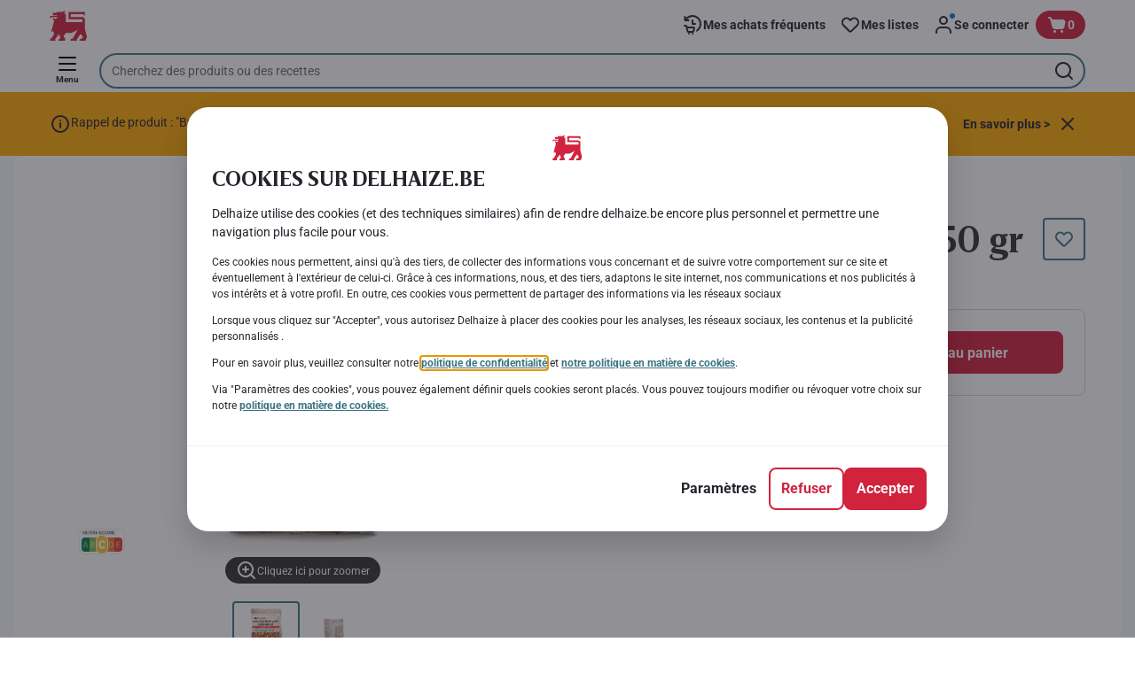

--- FILE ---
content_type: application/javascript; charset=UTF-8
request_url: https://www.delhaize.be/_next/static/chunks/6831.4f7a80f3ce89964f.js
body_size: 4078
content:
"use strict";(self.webpackChunk_N_E=self.webpackChunk_N_E||[]).push([[6831],{26149:function(t,e,o){var n,r=o(2784);function i(){return(i=Object.assign?Object.assign.bind():function(t){for(var e=1;e<arguments.length;e++){var o=arguments[e];for(var n in o)({}).hasOwnProperty.call(o,n)&&(t[n]=o[n])}return t}).apply(null,arguments)}e.Z=t=>r.createElement("svg",i({xmlns:"http://www.w3.org/2000/svg",viewBox:"0 0 24 24"},t),n||(n=r.createElement("path",{fillRule:"evenodd",d:"M20 17.83A3 3 0 0 0 22 15v-2.3a3 3 0 0 0-.32-1.33l-1.85-3.71A3 3 0 0 0 17.15 6h-1.32A3 3 0 0 0 13 4H5a3 3 0 0 0-3 3v8a3 3 0 0 0 3 3 2 2 0 1 0 4 0h7a2 2 0 1 0 4 0zM14 7v9H5a1 1 0 0 1-1-1V7a1 1 0 0 1 1-1h8a1 1 0 0 1 1 1m2 9h3a1 1 0 0 0 1-1v-2.3a1 1 0 0 0-.1-.44l-.14-.26H16zm2.76-6H16V8h1.15a1 1 0 0 1 .89.55z",clipRule:"evenodd"})))},11650:function(t,e,o){o.d(e,{J:function(){return c}});var n=o(82108),r=o.n(n),i=o(88772),a=o(45455),l=o.n(a),s=o(41368),d=o(97328);let c=t=>{let{timeslot:e,formatDate:o,shouldUseDefaultTimeslot:n=!1,formatMessage:a,deliveryIntervalMin:c,deliveryIntervalMax:u,isSameDayDeliveryEnabled:f}=t,p=e?.deliveryType===s.Jn.FD,g=c&&u;if(f&&a&&p&&g)return a({id:"same.day.delivery.checkout.tabs.asap.time.range"},{0:c,1:u});let m=n&&(!e||0===Object.keys(e).length)?{dateFmt:(0,i.B)().add(1,"day").format(d.x3)}:e;if(!n&&l()(m))return"";let h=(0,i.B)(m.dateFmt,d.x3),v=r()(o(h,{weekday:"long"})).slice(0,3),b=h.format("D"),x=h.format("M"),w=m?.slotTimeRangeFmt??"";return`${v} ${b}/${x} ${w}`}},70914:function(t,e,o){o.d(e,{f:function(){return p}});var n=o(40624),r=o(47832),i=o(2784),a=o(9254),l=o(34774),s=o(93921),d=o(72579),c=o.n(d),u=o(83924);let f=(0,n.Ue)((0,r.tJ)(t=>({isEcomNudgePopupOnCooldown:!1,setIsEcomNudgePopupOnCooldown:e=>t(()=>({isEcomNudgePopupOnCooldown:e}))}),{name:"enp-cooldown",storage:(0,r.FL)(()=>sessionStorage)})),p=()=>{let t=(0,i.useContext)(a.IG),e=c()(t,"model.initialInfo.isSameDayDeliveryEnabled",!1),{isEcomNudgePopupOnCooldown:o,setIsEcomNudgePopupOnCooldown:n}=f(),{isNudgeToLoginVisible:r}=(0,u.Q)(),d=(0,i.useCallback)(()=>n(!0),[n]),p=(0,i.useCallback)(()=>{n(!1)},[n]);return{isEcomNudgePopupVisible:(0,l.v)([(0,s.mP)(),!o,e||!r]),hideEcomNudgePopup:d,showEcomNudgePopup:p}}},16233:function(t,e,o){o.d(e,{R:function(){return I}});var n=o(89426),r=o(2784),i=o(83112),a=o(88772),l=o(3842),s=o(69059),d=o(12400),c=o(69224);let u=t=>Math.floor((t-Date.now())/1e3),f=t=>{let{onTick:e,onEnd:o,timeout:n}=t,i=(0,r.useRef)(null),a=()=>{clearInterval(i.current),i.current=null},l=t=>{let n=u(t);n>0?e(n):(a(),o())};return(0,r.useEffect)(()=>()=>clearInterval(i.current),[]),{start:t=>{a();let o=u(t);o>0&&(e(o),i.current=setInterval(()=>l(t),n))},stop:a}},p={kind:"Document",definitions:[{kind:"OperationDefinition",operation:"query",name:{kind:"Name",value:"GetTimeSlotExpirationV2"},variableDefinitions:[],directives:[],selectionSet:{kind:"SelectionSet",selections:[{kind:"Field",alias:{kind:"Name",value:"getTimeSlotExpiration"},name:{kind:"Name",value:"getTimeSlotExpirationV2"},arguments:[],directives:[]}]}}],loc:{start:0,end:76,source:{body:"query GetTimeSlotExpirationV2{getTimeSlotExpiration:getTimeSlotExpirationV2}",name:"GraphQL request",locationOffset:{line:1,column:1}}}};var g=o(24114),m=o(97328),h=o(1841),v=o(28879),b=o.n(v);let x=t=>{if(t<60)return`${t}s`;let e=b().duration(t,"seconds"),o=e.days(),n=e.hours(),r=e.minutes(),i=e.seconds();return o>0?`${o}d ${n}h ${r}m`:n>0?`${n}h ${r}m ${i}s`:`${r}m ${i}s`};var w=o(52322);function y(t,e){var o=Object.keys(t);if(Object.getOwnPropertySymbols){var n=Object.getOwnPropertySymbols(t);e&&(n=n.filter(function(e){return Object.getOwnPropertyDescriptor(t,e).enumerable})),o.push.apply(o,n)}return o}function C(t){for(var e=1;e<arguments.length;e++){var o=null!=arguments[e]?arguments[e]:{};e%2?y(Object(o),!0).forEach(function(e){(0,n.Z)(t,e,o[e])}):Object.getOwnPropertyDescriptors?Object.defineProperties(t,Object.getOwnPropertyDescriptors(o)):y(Object(o)).forEach(function(e){Object.defineProperty(t,e,Object.getOwnPropertyDescriptor(o,e))})}return t}let j=t=>{let{data:e}=t;return e?.getTimeSlotExpiration?parseInt(e.getTimeSlotExpiration,10):null},k=t=>t<60?t.toString():a.B.duration(t,"seconds").format(t<3600?"m:ss":"H:mm:ss"),E=t=>{let{seconds:e,secondsBeforeTimeslotExpirationToNotify:o}=t;return o&&e<=o&&!localStorage.getItem(m.Gc)},O=t=>{s.Dj.notify(s.gr.REMOVE,{id:"timeslot-expires-soon"}),s.Dj.notify(s.gr.ADD,{id:"timeslot-expires-soon",type:d.o.WARNING,closeLabel:!0,content:(0,w.jsx)(c.Ho,{children:t})}),localStorage.setItem(m.Gc,"true")},I=function(){let{secondsBeforeTimeslotExpirationToNotify:t,isCountdownWithUnits:e,skip:o=!1}=arguments.length>0&&void 0!==arguments[0]?arguments[0]:{},[{timeslot:n},a]=(0,g.ZJ)(),{0:s,1:d}=(0,r.useState)(null),{formatMessage:c}=(0,i.Z)(),{0:u,1:v}=(0,r.useState)(!1),[b]=(0,l.t)(p,{fetchPolicy:h.FETCHING_POLICY.NETWORK_ONLY}),w=e?x:k,y=f({timeout:1e3,onTick:e=>{d(w(e)),E({seconds:e,secondsBeforeTimeslotExpirationToNotify:t})&&O(c({id:"ecom.timeslot.expires.soon.notification"}))},onEnd:()=>{localStorage.getItem(m.Sn)||localStorage.setItem(m.Sn,!0),d(null),a({timeslot:n&&C(C({},n),{},{isExpired:!0})})}});return(0,r.useEffect)(()=>{!n?.slotCode||n?.isExpired||o||(v(!0),y.stop(),b().then(j).then(y.start).catch(t=>{console.error(`Failed to fetch timeslot expiration for slotCode ${n?.slotCode}`,t),y.stop()}).finally(()=>v(!1)))},[n?.slotCode,n?.isExpired,o]),{expiresIn:s,loading:u}}},44355:function(t,e,o){o.d(e,{n:function(){return a}}),o(2784);var n=o(51912),r=o(86012),i=o(52322);let a=t=>{let{children:e}=t;return(0,i.jsx)(r.im,{children:e})};a.Title=t=>{let{dataTestId:e,title:o}=t;return(0,i.jsx)(r.Dx,{"data-testid":e,children:o})},a.Info=t=>{let{dataTestId:e,info:o,titleAttr:a,isLoading:l=!1}=t;return l?(0,i.jsx)(n.j,{"data-testid":"button-info-text-skeleton",height:"1em",radius:"4"}):(0,i.jsx)(r.Dd,{"data-testid":e,title:a,children:o})}},86012:function(t,e,o){o.d(e,{Dd:function(){return a},Dx:function(){return l},im:function(){return i}});var n=o(35505),r=o(55923);let i=n.ZP.div.withConfig({componentId:"sc-1f1mpga-0"})(["align-items:flex-start;background-color:var(--bgColor-base);box-sizing:border-box;color:var(--fgColor-moderate);display:flex;flex-direction:column;font:var(--font-label-sm-regular);overflow:hidden;padding:1px ",";&:first-child{padding-left:0;}&:last-child{padding-right:0;}"],(0,r.c)()),a=n.ZP.span.withConfig({componentId:"sc-1f1mpga-1"})(["margin:0;max-width:100%;overflow:hidden;padding:0 2px;text-overflow:ellipsis;white-space:nowrap;"]),l=(0,n.ZP)(a).withConfig({componentId:"sc-1f1mpga-2"})(["color:var(--fgColor-base);font:var(--font-label-sm-bold);"])},20682:function(t,e,o){o.d(e,{r:function(){return d}}),o(2784);var n=o(55668),r=o(62729),i=o(64457),a=o(15681),l=o(47399),s=o(52322);let d=t=>{let{onClick:e,disabled:o,children:n,"data-testid":r="ecom-nudge-entry-point-button","aria-label":i}=t;return(0,s.jsx)(l.iS,{type:"button","data-testid":r,"aria-label":i,onClick:e,disabled:o,children:n})};d.StartIcon=t=>{let{dataTestId:e="start-icon",icon:o,withDot:r=!1}=t;return(0,s.jsx)(l.a1,{"data-testid":e,children:(0,s.jsx)(i.s,{icon:(0,s.jsx)(n.l,{symbol:o}),withDot:r,badgeType:a.m.ERROR})})},d.EndIcon=()=>(0,s.jsx)(l.a1,{"data-testid":"end-icon",children:(0,s.jsx)(n.l,{symbol:r.Z})}),d.Content=t=>{let{children:e,withDivider:o=!1}=t;return(0,s.jsx)(l.vs,{withDivider:o,children:e})}},47399:function(t,e,o){o.d(e,{A8:function(){return u},a1:function(){return d},iS:function(){return c},vs:function(){return s}});var n=o(35505),r=o(55923),i=o(41368),a=o(86012),l=o(3387);let s=n.ZP.div.withConfig({componentId:"sc-1tkh7k0-0"})(["background-color:",";display:grid;flex:1;gap:",";grid-template-columns:1fr auto;"],t=>{let{withDivider:e}=t;return e&&"var(--bgColor-subtle)"},t=>{let{withDivider:e}=t;return e&&"1px"}),d=n.ZP.div.withConfig({componentId:"sc-1tkh7k0-1"})(["height:24px;width:24px;"]),c=n.ZP.button.withConfig({componentId:"sc-1tkh7k0-2"})(["align-items:center;background-color:var(--bgColor-base);border-radius:var(--bdr-radius-8);box-shadow:0 2px 8px rgb(17 24 28 / 8%),0 0 2px rgb(17 24 28 / 8%);box-sizing:border-box;display:flex;gap:",";min-height:","px;padding:"," ",";width:100%;@media (min-width:","){max-width:100%;min-width:","px;width:auto;}:hover{","{color:var(--fgColor-tertiary-hover);}","{fill:var(--fgColor-tertiary-hover);}}:active{","{color:var(--fgColor-tertiary-pressed);}","{fill:var(--fgColor-tertiary-pressed);}}:disabled{","{color:var(--fgColor-disabled);}","{fill:var(--fgColor-disabled);}}:focus-visible{outline:var(--focus-outline);outline-offset:var(--focus-outline-offset);}"],(0,r.c)(),l.xZ,(0,r.c)(.5),(0,r.c)(),i.j$.custom400,l.WF,a.Dx,d,a.Dx,d,a.Dx,d),u=n.ZP.div.withConfig({componentId:"sc-1tkh7k0-3"})(["display:grid;gap:",";grid-template-columns:",";position:relative;width:100%;@media (min-width:","){width:auto;}"],(0,r.c)(),t=>{let{buttonCount:e=1}=t;return`repeat(${e}, 1fr)`},i.j$.custom400)},91476:function(t,e,o){o.d(e,{L:function(){return m}}),o(2784);var n=o(44184),r=o(51080),i=o(35505),a=o(55923),l=o(92525),s=o(94473);let d=(0,a.c)(1),c=(0,a.c)(2),u=i.ZP.div.withConfig({componentId:"sc-1yf7ooa-0"})(["background-color:var(--bgColor-base);border-radius:var(--bdr-radius-16);box-shadow:0 8px 16px 0 rgb(17 24 28 / 12%),0 0 6px 0 rgb(17 24 28 / 8%);display:flex;gap:",";justify-content:space-between;padding:",";position:absolute;top:calc(100% + ",");transform:translateY(max(var(--scroll-sign) * ",",0px));transition:transform "," ease-in-out;transition-delay:",";width:calc(100% - "," * 2);z-index:1;"],(0,a.c)(3),(0,a.c)(2),d,(0,a.c)(1),s.zn,s.W_,c),f=i.ZP.p.withConfig({componentId:"sc-1yf7ooa-1"})(["font:var(--font-body-md-regular);margin:0;overflow:hidden;text-overflow:ellipsis;"]),p=(0,i.ZP)(l.z).withConfig({componentId:"sc-1yf7ooa-2"})(["flex-shrink:0;height:fit-content;padding:0;width:fit-content;svg{height:16px;width:16px;}"]);var g=o(52322);let m=t=>{let{text:e,onClose:o,ariaLabel:i}=t;return(0,g.jsxs)(u,{"data-testid":"ecom-nudge-popup",children:[(0,g.jsx)(f,{children:e}),(0,g.jsx)(p,{"data-testid":"nudge-close-button","aria-label":i,startIcon:n.Z,buttonType:r.Dx.GHOST_NEUTRAL,onClick:o})]})}}}]);

--- FILE ---
content_type: application/javascript; charset=UTF-8
request_url: https://www.delhaize.be/_next/static/chunks/pages/product-details-cc05332e87eed8fc.js
body_size: 1946
content:
(self.webpackChunk_N_E=self.webpackChunk_N_E||[]).push([[5344],{65453:function(e,n,i){"use strict";i.d(n,{M:function(){return s}});var a=i(89426),t=i(31429),r=i(38982);function l(e,n){var i=Object.keys(e);if(Object.getOwnPropertySymbols){var a=Object.getOwnPropertySymbols(e);n&&(a=a.filter(function(n){return Object.getOwnPropertyDescriptor(e,n).enumerable})),i.push.apply(i,a)}return i}function d(e){for(var n=1;n<arguments.length;n++){var i=null!=arguments[n]?arguments[n]:{};n%2?l(Object(i),!0).forEach(function(n){(0,a.Z)(e,n,i[n])}):Object.getOwnPropertyDescriptors?Object.defineProperties(e,Object.getOwnPropertyDescriptors(i)):l(Object(i)).forEach(function(n){Object.defineProperty(e,n,Object.getOwnPropertyDescriptor(i,n))})}return e}let u=e=>{let{localizedUrlPathname:n,currentUrl:i={}}=e;return`${n}${i.search??""}`},s=async e=>{let{url:n,urlPattern:i,apolloClient:a,isPreview:l,lang:s,cookie:o,getPageData:c}=e,m={},k="",v=t.wl.OK,p=l?null:(0,r.i)(i,n.pathname);if(p)try{let e=await c({entityCode:p,apolloClient:a,lang:s,cookie:o});m=e.pageEssentialData;let{localizedUrlPathname:i}=e;i&&n.pathname!==i&&(k=u({localizedUrlPathname:i,currentUrl:n}),v=t.wl.MOVED_TEMPORARILY)}catch(e){v=t.wl.NOT_FOUND}else l||(v=t.wl.NOT_FOUND);return{pageData:d(d({},m),{},{responseCode:v}),redirectUrl:k}}},62677:function(e,n,i){"use strict";i.d(n,{L:function(){return l}});var a=i(2784),t=i(88583),r=i(31429);let l=e=>{let{responseStatusCode:n}=e,i=(0,t.k)(),l=n!==r.wl.NOT_FOUND||null===n;return(0,a.useEffect)(()=>{n===r.wl.NOT_FOUND&&i&&i(r.He.PAGE_NOT_FOUND)},[n,i]),{isPageFound:l}}},74797:function(e,n,i){"use strict";i.r(n),i.d(n,{default:function(){return b}});var a=i(6124),t=i(2266),r=i(2784),l=i(9254),d=i(56106),u=i(80088),s=i(69113),o=i(12383),c=i(42645),m=i(51778),k=i(62677),v=i(9800),p=i(52322);let g={kind:"Document",definitions:(e=>{let n={};return e.filter(e=>{if("FragmentDefinition"!==e.kind)return!0;let i=e.name.value;return!n[i]&&(n[i]=!0,!0)})})([{kind:"OperationDefinition",operation:"query",name:{kind:"Name",value:"ProductEssentialData"},variableDefinitions:[{kind:"VariableDefinition",variable:{kind:"Variable",name:{kind:"Name",value:"productCode"}},type:{kind:"NonNullType",type:{kind:"NamedType",name:{kind:"Name",value:"String"}}},directives:[]},{kind:"VariableDefinition",variable:{kind:"Variable",name:{kind:"Name",value:"lang"}},type:{kind:"NonNullType",type:{kind:"NamedType",name:{kind:"Name",value:"String"}}},directives:[]}],directives:[],selectionSet:{kind:"SelectionSet",selections:[{kind:"Field",name:{kind:"Name",value:"productEssentialData"},arguments:[{kind:"Argument",name:{kind:"Name",value:"productCode"},value:{kind:"Variable",name:{kind:"Name",value:"productCode"}}},{kind:"Argument",name:{kind:"Name",value:"lang"},value:{kind:"Variable",name:{kind:"Name",value:"lang"}}}],directives:[],selectionSet:{kind:"SelectionSet",selections:[{kind:"Field",name:{kind:"Name",value:"code"},arguments:[],directives:[]},{kind:"Field",name:{kind:"Name",value:"name"},arguments:[],directives:[]},{kind:"Field",name:{kind:"Name",value:"galleryImages"},arguments:[],directives:[],selectionSet:{kind:"SelectionSet",selections:[{kind:"FragmentSpread",name:{kind:"Name",value:"Image"},directives:[]}]}},{kind:"Field",name:{kind:"Name",value:"url"},arguments:[],directives:[]},{kind:"Field",name:{kind:"Name",value:"localizedUrls"},arguments:[],directives:[],selectionSet:{kind:"SelectionSet",selections:[{kind:"Field",name:{kind:"Name",value:"locale"},arguments:[],directives:[]},{kind:"Field",name:{kind:"Name",value:"url"},arguments:[],directives:[]}]}},{kind:"Field",name:{kind:"Name",value:"metaTitle"},arguments:[],directives:[]},{kind:"Field",name:{kind:"Name",value:"metaDescription"},arguments:[],directives:[]},{kind:"Field",name:{kind:"Name",value:"manufacturerName"},arguments:[],directives:[]},{kind:"Field",name:{kind:"Name",value:"manufacturerSubBrandName"},arguments:[],directives:[]},{kind:"Field",name:{kind:"Name",value:"videoLinks"},arguments:[],directives:[]},{kind:"Field",name:{kind:"Name",value:"isWine"},arguments:[],directives:[]},{kind:"Field",name:{kind:"Name",value:"countryFlagUrl"},arguments:[],directives:[]},{kind:"Field",name:{kind:"Name",value:"wineColourTypology"},arguments:[],directives:[]}]}}]}}].concat(i(12050).AR.definitions)),loc:{start:0,end:303,source:{body:"query ProductEssentialData($productCode:String!$lang:String!){productEssentialData(productCode:$productCode lang:$lang){code name galleryImages{...Image}url localizedUrls{locale url}metaTitle metaDescription manufacturerName manufacturerSubBrandName videoLinks isWine countryFlagUrl wineColourTypology}}",name:"GraphQL request",locationOffset:{line:1,column:1}}}},N=async e=>{let{entityCode:n,apolloClient:i,lang:a,cookie:t}=e,{data:r}=await i.query({query:g,variables:{productCode:n,lang:a},fetchPolicy:"cache-first",context:{headers:{cookie:t}}}),l=r?.productEssentialData,{localizedUrls:d}=l||{};return{pageEssentialData:l,localizedUrlPathname:d.find(e=>{let{locale:n}=e;return a===n})?.url}};var f=i(65453),y=i(45633),O=i(15093),b=(0,a.k)(t.q,{DeliveryErrorPopup:O.N,CmsMainComponent:e=>{let{pageData:n,pageTypeInitial:i,setPageAnalyticsData:a}=e,t=(0,r.useContext)(l.IG),g=t?.isPreview(),N=t?.getComponent()?.getModels()||{},f=N?.pageType||"",{enableBackToTop:y}=N?.properties||{},{isPageFound:O}=(0,k.L)({responseStatusCode:n?.responseCode});return f!==i&&f?null:O?(0,p.jsxs)(s.i,{isPreview:g,children:[(0,p.jsx)(u.l,{children:(0,p.jsx)(v.I,{setPageAnalyticsData:a,essentialProductDetails:n})}),y&&(0,p.jsx)(d.z,{aboveSticky:!0})]}):(0,p.jsx)(o.sb,{children:(0,p.jsx)(c.j,{overlayType:m.w.CONTENT,loadingType:m.F.PRODUCT,isTransparent:!0})})},getPageProps:e=>{let{url:n,apolloClient:i,isPreview:a,lang:t,cookie:r}=e;return(0,f.M)({getPageData:N,urlPattern:y.WH,url:n,apolloClient:i,isPreview:a,lang:t,cookie:r})}})},96817:function(e,n,i){(window.__NEXT_P=window.__NEXT_P||[]).push(["/product-details",function(){return i(74797)}])}},function(e){e.O(0,[1070,9644,3656,7422,1e3,2888,9774,179],function(){return e(e.s=96817)}),_N_E=e.O()}]);